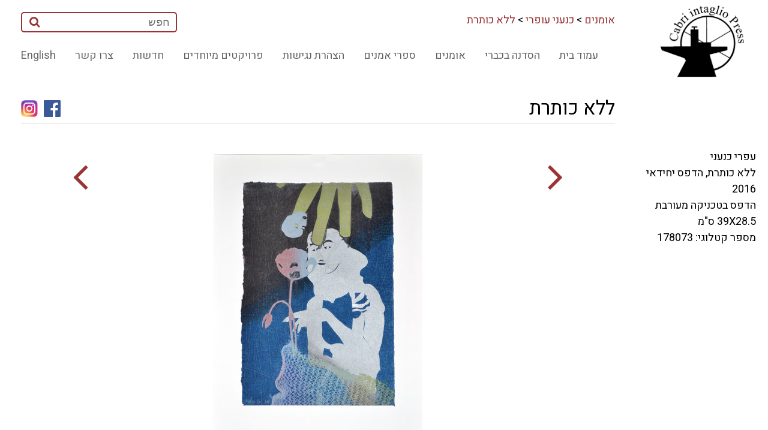

--- FILE ---
content_type: text/html; charset=utf-8
request_url: http://www.cabriprints.com/front/ShowArtWork.aspx?ItemID=2698&Lang=HE
body_size: 9389
content:

<!DOCTYPE html>
<html>
<head>    
    <meta charset="UTF-8">    
    <meta name="viewport" content="width=device-width, initial-scale=1, maximum-scale=1">
<title>הסדנה לתחריט בכברי - ללא כותרת</title>

    <link rel="stylesheet" href="/css/style_HE.css?v=3" type="text/css" media="screen">
    <link rel="stylesheet" href="/css/responsive_HE.css" type="text/css" media="screen">


    <link href="https://fonts.googleapis.com/css?family=Heebo:400,500,700&amp;subset=hebrew" rel="stylesheet">
    
    <meta property="og:url"                content="http://www.cabriprints.com/front/ShowArtWork.aspx?ItemId=2698&Lang=HE" />
    <meta property="og:type"               content="website" />
    <meta property="og:title"              content="הסדנה לתחריט בכברי - ללא כותרת" />
    <meta property="og:description"        content="מרכז גוטסמן לתחריט - קיבוץ כברי, הוא מקום יצירה עבור אמנים מהארץ ומהעולם בתחום התחריט האמנותי." />    
    <meta property="og:image"              content="http://cabriprints.com/images/upload/OCb178073.jpg" />

<meta name="GENERATOR" content="Microsoft Visual Studio .NET 7.1">
<meta name="CODE_LANGUAGE" content="Visual Basic .NET 7.1">
<meta name="vs_defaultClientScript" content="JavaScript">
<meta name="vs_targetSchema" content="http://schemas.microsoft.com/intellisense/ie5">
<meta name="description" content="The etching workshop at Kibbutz Cabri is a venue for artists from Israel and 
abroad to produce etchings. Israel">
<meta name="keywords" content="הדפס, הדפים, תחריט, ליטוגרפיה, אספלט, אקווטינטה, בלט, דפוס, הדפס, חומצה, חומצה חיה, חרט, לוח, מהדורה, מכבש, לבד, סוכר, צבע, צריבה, קולופוניום, מזוטינט, שין קולא, שעווה, שקע, תחריט, תצריב, תחריט יבש, תצריב צילומי, יחיאל שמי, לאה ניקל, משה קופפרמן, יגאל עוזרי, עופר ללוש, מנשה קדישמן, ג'ים דיין, יאן ראוכוורגר, צדוק בן דוד, כברי, סדנה, אמנות, print, prints, etching, lithograph, asphalt, aquatint, block print, print / printing, intaglio, acid, open bite, needle, plate, edition, press, blanket, sugar lift, ink, etching, rosin, mezzotint, chine colle, ground, dry point, photo etching, Yehiel Shemi, Lea Nikel, Moshe Kupferman, Yigal Ozeri, Ofer Lellouche, Menashe Kadishman, Jim Dine, Jan Rauchwerger, Zadok Ben David, Cabri, workshop, art">
<META NAME="Author" CONTENT="yair@SYTech.co.il, info@reissconsultingservices.com, art.telaviv@gmail.com">
<link rel="SHORTCUT ICON" href="Cabri.ico" type="image/x-icon" />
<SCRIPT src="http://cabriprints.com/js/AC_RunActiveContent.js" type="text/javascript"></SCRIPT>
<script src="https://ajax.googleapis.com/ajax/libs/jquery/3.1.1/jquery.min.js"></script>
    
</head>
<body>
    <a name="top"></a>
    <section class="wrap" id="topbox">
    <form name="aspnetForm" method="post" action="ShowArtWork.aspx?ItemID=2698&amp;Lang=HE" id="aspnetForm">
<input type="hidden" name="__VIEWSTATE" id="__VIEWSTATE" value="/[base64]/[base64]/SXRlbUlEPTIwOTA+15vXoNei16DXmSDXoteV16TXqNeZPC9hPiAmZ3Q7IDxhIGhyZWY9U2hvd0FydFdvcmsuYXNweD9JdGVtSUQ9MjY5OD7XnNec15Ag15vXldeq16jXqjwvYT5kAgcPFgIfAAVDPGxpPjxhIGhyZWY9IlNob3dBcnRXb3JrLmFzcHg/[base64]/[base64]/[base64]/[base64]/[base64]/Vg==" />

<input type="hidden" name="__VIEWSTATEGENERATOR" id="__VIEWSTATEGENERATOR" value="D965C377" />    
    <div id="fb-root"></div>    
        <script>(function (d, s, id) {
    var js, fjs = d.getElementsByTagName(s)[0];
    if (d.getElementById(id)) return;
    js = d.createElement(s); js.id = id;
    js.src = "//connect.facebook.net/he_IL/sdk.js#xfbml=1&version=v2.8&appId=184551401606641";
    fjs.parentNode.insertBefore(js, fjs);
}(document, 'script', 'facebook-jssdk'));</script>                
        <header class="wrap" >
            

<div class="row">
    <div class="col-right">
        <div class="logo right"><a href="../"><img src="/img/logo.jpg" class="img" alt=""></a>
        </div>
    </div>
    <div class="col-left">
        <nav>
            <div class="menubar left">
                <div class='nav_box'>
                    <div>
                        <div id="searchbox" class="left">
                            <INPUT id="SearchKey" type="text" name="SearchKey" placeholder="חפש">
                            <button id="_ctl0_TopLogo1_btSearch"><i class="fa fa-search" aria-hidden="true"></i></button>                            
                            <a name="BackToTop"></a>                                        
                        </div>                        
                        <div class="breadcrumb">
                            <a href=ShowCategory.aspx?CatID=49>אומנים</a> &gt; <a href=ShowArtist.aspx?ItemID=2090>כנעני עופרי</a> &gt; <a href=ShowArtWork.aspx?ItemID=2698>ללא כותרת</a>                            
                        </div>
                    </div>
                    <div>
                        <a href="javascript:void(0);" class="hamburger">☰</a>
                        <ul>
                            <li><a href="ShowArtWork.aspx?ItemId=2698&Lang=EN">English</a></li>
                            
                        
                                
		                    		
			                    <li><a href='../front/ShowCategory.aspx?Lang=HE&CatId=52'>צרו קשר</a></li>				
		                    		
			                    <li><a href='../front/ShowCategory.aspx?Lang=HE&CatId=53'>חדשות</a></li>				
		                    		
			                    <li><a href='../front/ShowCategory.aspx?Lang=HE&CatId=51'>פרויקטים מיוחדים</a></li>				
		                    		
			                    <li><a href='../front/ShowCategory.aspx?Lang=HE&CatId=65'>הצהרת נגישות</a></li>				
		                    		
			                    <li><a href='../front/ShowCategory.aspx?Lang=HE&CatId=55'>ספרי אמנים</a></li>				
		                    		
			                    <li><a href='../front/ShowCategory.aspx?Lang=HE&CatId=49'>אומנים</a></li>				
		                    		
			                    <li><a href='../front/ShowCategory.aspx?Lang=HE&CatId=48'>הסדנה בכברי</a></li>				
		                    		
			                    <li><a href='../front/ShowCategory.aspx?Lang=HE&CatId=47'>עמוד בית</a></li>				
		                                                        
                                
		                    				
                        </ul>
    			                                                                                    
                    </div>
                </div>
            </div>
        </nav>
    </div>
</div>
        </header>
        <div class="row">            
            <div class="col-left main_content">                
                <h1 class="pageTitle">ללא כותרת</h1>                
                <div class="fb-div"><a href="https://www.instagram.com/gottesman_etching_center_cabri/" target="_blank"><img src="http://www.cabriprints.com/images/logo-instagram-2016-HD.jpg" width="28" height="28" alt="instagram" /></a></div>
                <div class="fb-div"><a href="https://www.facebook.com/GottesmanCenter" target="_blank"><img src="http://www.cabriprints.com/images/fb_icon_325x325.png" width="28" height="28" alt="facebook" /></a></div>                
                <div class="fb-div"><div class="fb-share-button" data-href="http://www.cabriprints.com/front/ShowArtWork.aspx?ItemId=2698&Lang=HE" data-layout="button" data-size="large" data-mobile-iframe="true" data-share="true"></div></div>                
                <hr class="gradiant_H_line" />
                <div id="main_box">
                    
    
    
    <div class="narrowRight">    
        <a id="_ctl0_cph_main_lnkBack" href="ShowArtWork.aspx?ItemId=2696&amp;Lang=HE"><i class="fa fa-angle-right" aria-hidden="true"></i></a>
        <br />&nbsp;
    </div>
    <div class="ImageCenter">
        <img id="_ctl0_cph_main_imgArticle" src="http://cabriprints.com/images/upload/OCb178073.jpg" border="0" />
    </div>
    <div class="narrowLeft">    
        <a id="_ctl0_cph_main_lnkNext" href="ShowArtWork.aspx?ItemId=2699&amp;Lang=HE"><i class="fa fa-angle-left" aria-hidden="true"></i></a>
        <br />&nbsp;
    </div>
    
    <div class="CopyrightStatment DivClear"><br>
					<br>
					<br>
					· תמונות מוגדלות הן&nbsp;תקריב של המודפס על הנייר.<BR>· המידות מתייחסות לנייר עליו מודפסת העבודה ומופיעות בסנטימטרים,&nbsp;רוחב לפני גובה (רוחב X גובה).<BR>· תמונות קטנות משקפות את הפרופורציות של העבודה כפי שמודפסת על הנייר.<br><br></div>
                                                          
                </div>
                <div class="DivClear">
                    <a href="#top">חזור למעלה</a>
                </div>
                
            </div>     
            

            
    <div class="right_nav_text" >
       <P>עפרי כנעני</P><P>ללא כותרת, הדפס יחידאי<BR>2016<BR>הדפס בטכניקה מעורבת<BR>39X28.5 ס"מ</P><P>מספר קטלוגי: 178073</P>
    </div>    

                
            <footer style="clear:both">
            
            
            </footer>
        </div>
        <hr class="gradiant_H_line_bottom" />
        
<div class="CopyrightStatment">
    <p>מרכז גוטסמן לתחריט, קיבוץ כברי&nbsp;2512000 &nbsp;| &nbsp;טלפון/פקס &nbsp;04-9952713 &nbsp;| &nbsp;<a href="mailto:info@cabriprints.com">info@cabriprints.com</a>&nbsp; | &nbsp;<a href="http://www.cabriprints.com/front/ShowCategory.aspx?Lang=HE&amp;CatId=53">כל החדשות והעדכונים -&nbsp;<u>כאן</u></a>&nbsp; | &nbsp;<a href="https://www.facebook.com/GottesmanCenter">הפייסבוק שלנו -&nbsp;<u>כאן</u></a>&nbsp; | &nbsp;<a href="https://docs.google.com/forms/d/1-_hrsim78qcG6gpzNmpofMyF9d86oMZXy5xERSfxlFs/viewform">טופס יצירת קשר והצטרפות לרשימת התפוצה שלנו -&nbsp;<u>כאן</u></a></p><p>&nbsp;</p><p>&copy;&nbsp;2005 כל הזכויות שמורות, כברי סדנה לתחריט.<br />למידע נוסף או פרטי רכישה צרו קשר באימייל&nbsp;info@cabriprints.com&nbsp;או בטלפון. העבודות הן חלק מאוסף קיים וניתן לרכוש אותן. כל זכויות היוצרים של העבודות, הצילומים, הטקסטים, ושאר החומרים באתר מוחזקות על ידי הסדנה לתחריט בכברי ו/או על ידי אחרים. אסור להעתיק, לשנות,&nbsp;לשכפל או להשתמש בכל דרך שהיא בחומרים מתוך אתר זה ללא אישור מפורש בכתב מבעלי זכויות היוצרים.</p><script> (function(page, header, body) { var asyncAccess = page.createElement('script');asyncAccess.defer = true; asyncAccess.src = 'https://plugin.access4u.co.il/features_new.js'; asyncAccess.setAttribute('data-cfasync', true ); body? body.appendChild(asyncAccess) : header.appendChild(asyncAccess); }) (document, document.header, document.body); window.access4u = { "sitekey": "6661c6f872404b8a5af0a90d", "userId": "6460bcd73b274aacc62b3c3a","feature": "ALL_FEATURES","Language":"iw" , "Menulang": "EN", "domains": { "js": ""} }; </script></div>



    <script src="http://ajax.googleapis.com/ajax/libs/jquery/1/jquery.js"></script>
    <script src="https://use.fontawesome.com/07ecc643b6.js"></script>
    <link rel="stylesheet" href="https://use.fontawesome.com/07ecc643b6.css" media="all">
    <script src="/js/script.js"></script>
    </form>
    </section>    
</body>
</html>

